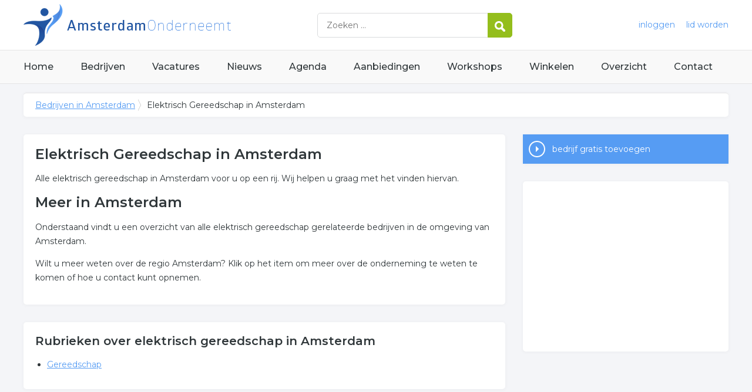

--- FILE ---
content_type: text/html; charset=utf-8
request_url: https://www.amsterdam-onderneemt.nl/trefwoord/elektrisch-gereedschap-amsterdam
body_size: 3068
content:


<!DOCTYPE HTML>

<html lang="nl">
<head>
    <meta http-equiv="content-type" content="text/html; charset=utf-8">
        <title>Elektrisch Gereedschap in Amsterdam, 1 resultaten over Elektrisch Gereedschap in Amsterdam</title>
    <meta name="description" content="Elektrisch Gereedschap in Amsterdam. Zoekt u bedrijven over elektrisch gereedschap in Amsterdam? Klik snel voor ons complete overzicht.">
    <meta name="keywords" content="Amsterdam, ">
    <meta property="og:title" content="Elektrisch Gereedschap in Amsterdam, 1 resultaten over Elektrisch Gereedschap in Amsterdam"> 
    <meta property="og:description" content="Elektrisch Gereedschap in Amsterdam. Zoekt u bedrijven over elektrisch gereedschap in Amsterdam? Klik snel voor ons complete overzicht.">
    <meta property="og:locale" content="nl_NL">
    <meta property="og:url" content="https://www.amsterdam-onderneemt.nl/trefwoord/elektrisch-gereedschap-amsterdam">
    <meta property="og:site_name" content="Amsterdamonderneemt">
    <meta property="og:type" content="article">
    <meta property="og:image" content="https://www.amsterdam-onderneemt.nl/images/amsterdam.png">
    <meta name="twitter:card" content="summary">
    <meta name="twitter:site" content="@onderneemtgroep">
    <link rel="shortcut icon" href="/favicon.png" type="image/x-icon">
    <meta name="viewport" content="width=device-width, initial-scale=1.0">
    <meta name="robots" content="All" />
    <meta name="author" content="nlonderneemt bv">
    <link href="/css/compressed.amsterdam.css" rel="stylesheet" type="text/css" media="screen">
    
    <link rel="alternate" title="nieuws feed" type="application/rss+xml" href="https://www.amsterdam-onderneemt.nl/rss/nieuws.rss" />
    <link rel="alternate" title="bedrijven feed" type="application/rss+xml" href="https://www.amsterdam-onderneemt.nl/rss/bedrijven.rss">
    <link rel="alternate" title="vacature feed" type="application/rss+xml" href="https://www.amsterdam-onderneemt.nl/rss/vacatures.rss">
    <link rel="canonical" href="https://www.amsterdam-onderneemt.nl/trefwoord/elektrisch-gereedschap-amsterdam">
    
    <link rel="amphtml" href="https://www.amsterdam-onderneemt.nl/trefwoord/elektrisch-gereedschap-amsterdam.amp">
    
    <!--[if lt IE 9]>
	    <script src="https://html5shiv.googlecode.com/svn/trunk/html5.js"></script>
    <![endif]-->
    <script>
        (adsbygoogle = window.adsbygoogle || []).push({
            google_ad_client: "ca-pub-2253200235204770",
            enable_page_level_ads: true
        });
    </script>
</head>

<body itemscope itemtype="http://schema.org/WebPage">
    <header>
        <div class="container">
            <a href="/" class="logo">Bedrijven in Amsterdam</a>
            <form action="/zoeken" method="post">
                <input name="keyword" id="keyword" placeholder="Zoeken ..." type="text" class="clear" />
                <button class="button">
                    <img src="/images/icon-search.png" alt="Zoeken" />
                </button>
            </form>
            <div class="headerlinks">
                
                <a href="/inloggen" rel="nofollow" class="inloggen">inloggen</a>
				<a href="/aanmelden" rel="nofollow" class="lid-worden">lid worden</a>
                
            </div>
            <span class="toggle-nav">&#9776;</span>
        </div>
    </header>

    <nav>
        <div class="container">
            <ul>
                <li><a href="/" class="home">Home</a></li>
                <li><a href="/bedrijven">Bedrijven</a></li>
                <li><a href="/vacatures">Vacatures</a></li>
                <li><a href="/nieuws">Nieuws</a></li>
                <li><a href="/agenda">Agenda</a></li>
                <li><a href="/aanbiedingen">Aanbiedingen</a></li>
                <li><a href="/workshops">Workshops</a></li>
                <li><a href="/winkelen">Winkelen</a></li>
                <li><a href="/sitemap">Overzicht</a></li>
                <li><a href="/contact">Contact</a></li>
            </ul>
        </div>
    </nav>

    <div id="content" class="container clearfix">
        <div id="breadcrumb" itemprop="breadcrumb">
            
                <ul>
					<li><a href="/">Bedrijven in Amsterdam</a></li>
                    <li>Elektrisch Gereedschap in Amsterdam</li>
				</ul>

        </div>

        <div id="column-full">
            <article>
                
    <div id="keywords" class="block">
        <h1>Elektrisch Gereedschap in Amsterdam</h1><p>Alle elektrisch gereedschap in Amsterdam voor u op een rij. Wij helpen u graag met het vinden hiervan.</p><h2>Meer in Amsterdam</h2><p>Onderstaand vindt u een overzicht van alle elektrisch gereedschap gerelateerde bedrijven in de omgeving van Amsterdam.</p><p>Wilt u meer weten over de regio Amsterdam? Klik op het item om meer over de onderneming te weten te komen of hoe u contact kunt opnemen.</p>
    </div>
        <div id="rubrieken" class="block"><h2 class="title">Rubrieken over elektrisch gereedschap in Amsterdam</h2><ul><li><a href="/bedrijven/gereedschap-amsterdam">Gereedschap</a></ul></div>

            </article>
        </div>
        <div id="sidebar">
            
				<div id="actions" class="block">
					<ul>
						<li><a href="/aanmelden" class="button addcompany" rel="nofollow">bedrijf gratis toevoegen</a></li>
					</ul>
				</div>
				<div id="adblock" class="block adblock">
					<!-- NL responsive -->
<ins class="adsbygoogle"
     style="display:block"
     data-ad-client="ca-pub-2253200235204770"
     data-ad-slot="7706392267"
     data-ad-format="auto"></ins>
<script>
(adsbygoogle = window.adsbygoogle || []).push({});
</script>
				</div>

        </div>
    </div>


    <footer>
        <div class="container clearfix">
            <ul class="column">
                <li class="head">Bedrijven</li>
                <li><a href="/bedrijven">Bedrijven in Amsterdam</a></li>
                <li><a href="/bedrijven/nieuw">Nieuwe bedrijven</a></li>
                <li><a href="/bedrijven/actief">Meest actieve bedrijven</a></li>
            </ul>
            <ul class="column">
                <li class="head">Overzichten</li>
                <li><a href="/aanbiedingen">Aanbiedingen in Amsterdam</a></li>
                <li><a href="/agenda">Agenda in Amsterdam</a></li>
                <li><a href="/nieuws">Nieuws uit Amsterdam</a></li>
                <li><a href="/vacatures">Vacatures in Amsterdam</a></li>
            </ul>
            <ul class="column">
                <li class="head">In de buurt</li>
                <li><a href="https://www.purmerendonderneemt.nl" target="_blank" rel="nofollow">Bedrijven in Purmerend</a></li><li><a href="https://www.amstelveenonderneemt.nl" target="_blank" rel="nofollow">Bedrijven in Amstelveen </a></li><li><a href="https://www.haarlemonderneemt.nl" target="_blank" rel="nofollow">Bedrijven in Haarlem</a></li><li><a href="https://www.almereonderneemt.nl" target="_blank" rel="nofollow">Bedrijven in Almere</a></li>
            </ul>
            <ul class="column">
                <li class="head">Contact</li>
                <li><a href="/contact" rel="nofollow">Contact opnemen</a></li>
                <li><a href="/aanmelden" rel="nofollow">Gratis lid worden</a></li>
            </ul>
            <a href="/aanmelden" class="banner" rel="nofollow">gratis lid worden</a>
        </div>
    </footer>

    <div id="footerbar">
        <ul class="container">
            <li><a href="/">Home</a></li>
            <li><a href="/zoeken" rel="nofollow">Zoeken</a></li>
            <li><a href="/sitemap">Sitemap</a></li>
            <li><a href="/rss" rel="nofollow">Rss Feeds</a></li>
            <li><a href="/links">Links</a></li>
            <li><a href="/privacy" rel="nofollow">Privacy</a></li>
            <li><a href="/inloggen" rel="nofollow">Inloggen</a></li>
            <li><a href="/contact" rel="nofollow">Contact</a></li>
        </ul>
    </div>

    <script type="text/javascript" src="https://ajax.aspnetcdn.com/ajax/jQuery/jquery-3.4.1.min.js"></script>
    <script type="text/javascript" src="https://ajax.aspnetcdn.com/ajax/jquery.migrate/jquery-migrate-3.0.0.min.js"></script>
    <script type="text/javascript" src="https://ajax.aspnetcdn.com/ajax/jquery.ui/1.12.1/jquery-ui.min.js"></script>

    
    <script type="text/javascript" src="/js/compressed.js"></script>
    
    <!-- Google Analytics -->
    <script>
        (function (i, s, o, g, r, a, m) {
        i['GoogleAnalyticsObject'] = r; i[r] = i[r] || function () {
            (i[r].q = i[r].q || []).push(arguments)
        }, i[r].l = 1 * new Date(); a = s.createElement(o),
            m = s.getElementsByTagName(o)[0]; a.async = 1; a.src = g; m.parentNode.insertBefore(a, m)
        })(window, document, 'script', '/js/google-analytics.js', 'ga');

        ga('create', 'UA-7534329-11', 'auto');
        ga('send', 'pageview');
    </script>
    <!-- End Google Analytics -->
    <script async src="//pagead2.googlesyndication.com/pagead/js/adsbygoogle.js"></script>
    <!-- Go to www.addthis.com/dashboard to customize your tools -->
    <script type="text/javascript" src="//s7.addthis.com/js/300/addthis_widget.js#pubid=nederlandonderneemt"></script>
</body>
</html>


--- FILE ---
content_type: text/html; charset=utf-8
request_url: https://www.google.com/recaptcha/api2/aframe
body_size: 267
content:
<!DOCTYPE HTML><html><head><meta http-equiv="content-type" content="text/html; charset=UTF-8"></head><body><script nonce="OSwFbMYJ_OtdsGusk0y7tQ">/** Anti-fraud and anti-abuse applications only. See google.com/recaptcha */ try{var clients={'sodar':'https://pagead2.googlesyndication.com/pagead/sodar?'};window.addEventListener("message",function(a){try{if(a.source===window.parent){var b=JSON.parse(a.data);var c=clients[b['id']];if(c){var d=document.createElement('img');d.src=c+b['params']+'&rc='+(localStorage.getItem("rc::a")?sessionStorage.getItem("rc::b"):"");window.document.body.appendChild(d);sessionStorage.setItem("rc::e",parseInt(sessionStorage.getItem("rc::e")||0)+1);localStorage.setItem("rc::h",'1769025457183');}}}catch(b){}});window.parent.postMessage("_grecaptcha_ready", "*");}catch(b){}</script></body></html>

--- FILE ---
content_type: text/css; charset=utf-8
request_url: https://www.amsterdam-onderneemt.nl/css/compressed.amsterdam.css
body_size: 8350
content:
 @import url('https://fonts.googleapis.com/css?family=Montserrat:400,500,600,700');html{font-family:sans-serif;-ms-text-size-adjust:100%;-webkit-text-size-adjust:100%} body{margin:0} article,aside,details,figcaption,figure,footer,header,hgroup,main,nav,section,summary{display:block} audio,canvas,progress,video{display:inline-block;vertical-align:baseline} audio:not([controls]){display:none;height:0} [hidden],template{display:none} a{background:transparent} a:active,a:hover{outline:0} abbr[title]{border-bottom:1px dotted} b,strong{font-weight:bold} dfn{font-style:italic} h1{font-size:2em;margin:0.67em 0} mark{background:#ff0;color:#000} small{font-size:80%} sub,sup{font-size:75%;line-height:0;position:relative;vertical-align:baseline} sup{top:-0.5em} sub{bottom:-0.25em} img{border:0} svg:not(:root){overflow:hidden} figure{margin:1em 40px} hr{-moz-box-sizing:content-box;box-sizing:content-box;height:0} pre{overflow:auto} code,kbd,pre,samp{font-family:monospace,monospace;font-size:1em} button,input,optgroup,select,textarea{color:inherit;font:inherit;margin:0} button{overflow:visible} button,select{text-transform:none} button,html input[type="button"],input[type="reset"],input[type="submit"]{-webkit-appearance:button;cursor:pointer} button[disabled],html input[disabled]{cursor:default} button::-moz-focus-inner,input::-moz-focus-inner{border:0;padding:0} input{line-height:normal} input[type="checkbox"],input[type="radio"]{box-sizing:border-box;padding:0} input[type="number"]::-webkit-inner-spin-button,input[type="number"]::-webkit-outer-spin-button{height:auto} input[type="search"]{-webkit-appearance:textfield;-moz-box-sizing:content-box;-webkit-box-sizing:content-box;box-sizing:content-box} input[type="search"]::-webkit-search-cancel-button,input[type="search"]::-webkit-search-decoration{-webkit-appearance:none} fieldset{border:1px solid #c0c0c0;margin:0 2px;padding:0.35em 0.625em 0.75em} legend{border:0;padding:0} textarea{overflow:auto} optgroup{font-weight:bold} table{border-collapse:collapse;border-spacing:0} td,th{padding:0} /**
 * Featherlight - ultra slim jQuery lightbox
 * Version 1.5.0 - http://noelboss.github.io/featherlight/
 *
 * Copyright 2016, Noël Raoul Bossart (http://www.noelboss.com)
 * MIT Licensed.
**/
@media all{.featherlight{display:none;position:fixed;top:0;right:0;bottom:0;left:0;z-index:2147483647;text-align:center;white-space:nowrap;cursor:pointer;background:#333;background:rgba(0,0,0,0)}.featherlight:last-of-type{background:rgba(0,0,0,.8)}.featherlight:before{content:'';display:inline-block;height:100%;vertical-align:middle;margin-right:-.25em}.featherlight .featherlight-content{position:relative;text-align:left;vertical-align:middle;display:inline-block;overflow:auto;padding:25px 25px 0;border-bottom:25px solid transparent;margin-left:5%;margin-right:5%;max-height:95%;background:#fff;cursor:auto;white-space:normal}.featherlight .featherlight-inner{display:block}.featherlight .featherlight-close-icon{position:absolute;z-index:9999;top:0;right:0;line-height:25px;width:25px;cursor:pointer;text-align:center;font-family:Arial,sans-serif;background:#fff;background:rgba(255,255,255,.3);color:#000}.featherlight .featherlight-image{width:100%}.featherlight-iframe .featherlight-content{border-bottom:0;padding:0}.featherlight iframe{border:0}.featherlight *{-webkit-box-sizing:border-box;-moz-box-sizing:border-box;box-sizing:border-box}}@media only screen and (max-width:1024px){.featherlight .featherlight-content{margin-left:10px;margin-right:10px;max-height:98%;padding:10px 10px 0;border-bottom:10px solid transparent}}

/**
 * Featherlight Gallery – an extension for the ultra slim jQuery lightbox
 * Version 1.5.0 - http://noelboss.github.io/featherlight/
 *
 * Copyright 2016, Noël Raoul Bossart (http://www.noelboss.com)
 * MIT Licensed.
**/
@media all{.featherlight-next,.featherlight-previous{display:block;position:absolute;top:25px;right:25px;bottom:0;left:80%;cursor:pointer;-webkit-touch-callout:none;-webkit-user-select:none;-khtml-user-select:none;-moz-user-select:none;-ms-user-select:none;user-select:none;background:rgba(0,0,0,0)}.featherlight-previous{left:25px;right:80%}.featherlight-next:hover,.featherlight-previous:hover{background:rgba(255,255,255,.25)}.featherlight-next span,.featherlight-previous span{display:none;position:absolute;top:50%;left:5%;width:82%;text-align:center;font-size:80px;line-height:80px;margin-top:-40px;text-shadow:0 0 5px #fff;color:#fff;font-style:normal;font-weight:400}.featherlight-next span{right:5%;left:auto}.featherlight-next:hover span,.featherlight-previous:hover span{display:inline-block}.featherlight-loading .featherlight-next,.featherlight-loading .featherlight-previous{display:none}}@media only screen and (max-device-width:1024px){.featherlight-next:hover,.featherlight-previous:hover{background:0 0}.featherlight-next span,.featherlight-previous span{display:block}}@media only screen and (max-width:1024px){.featherlight-next,.featherlight-previous{top:10px;right:10px;left:85%}.featherlight-previous{left:10px;right:85%}.featherlight-next span,.featherlight-previous span{margin-top:-30px;font-size:40px}}::-moz-selection{background:#333;color:#fff !important;text-shadow:none} ::selection{background:#333;color:#fff !important;text-shadow:none} hr{display:block;height:1px;border:0;border-top:1px solid #ccc;margin:1em 0;padding:0} audio,canvas,img,svg,video{vertical-align:middle} fieldset{border:0;margin:0;padding:0} textarea{resize:vertical} .hidden{display:none !important;visibility:hidden} .visuallyhidden{border:0;clip:rect(0 0 0 0);height:1px;margin:-1px;overflow:hidden;padding:0;position:absolute;width:1px} .visuallyhidden.focusable:active,.visuallyhidden.focusable:focus{clip:auto;height:auto;margin:0;overflow:visible;position:static;width:auto} .invisible{visibility:hidden} .clearfix:before,.clearfix:after{content:" ";display:table} .clearfix:after{clear:both} @media only screen and (min-width:35em){} @media print,(-o-min-device-pixel-ratio:5/4),(-webkit-min-device-pixel-ratio:1.25),(min-resolution:120dpi){} @media print{*{background:transparent !important;color:#000 !important;box-shadow:none !important;text-shadow:none !important} a, a:visited{text-decoration:underline} a[href]:after{content:" (" attr(href) ")"} abbr[title]:after{content:" (" attr(title) ")"} a[href^="#"]:after, a[href^="javascript:"]:after{content:""} pre, blockquote{border:1px solid #999;page-break-inside:avoid} thead{display:table-header-group} tr, img{page-break-inside:avoid} img{max-width:100% !important} p, h2, h3{orphans:3;widows:3} h2, h3{page-break-after:avoid} } html{font-size:62.5%} body{font-size:1.5em;line-height:1.6;font-weight:400} h1,h2,h3,h4,h5,h6{margin-top:0;margin-bottom:2rem;font-weight:300} h1{font-size:4.0rem;line-height:1.2} h2{font-size:3.6rem;line-height:1.25} h3{font-size:3.0rem;line-height:1.3} h4{font-size:2.4rem;line-height:1.35} h5{font-size:1.8rem;line-height:1.5} h6{font-size:1.5rem;line-height:1.6;letter-spacing:0} html,body{width:100%;height:100%} body{background:#f4f5f8 top center no-repeat;font-family:'Montserrat',sans-serif;color:#30373a;font-size:1.4rem;font-weight:400;line-height:175%} ul{list-style:none;margin:0;padding:0} input,select,textarea{color:#555} input,textarea,select{margin:1px;border:1px solid #aaa;padding:5px} input,select{width:355px} textarea{width:355px} input[type="checkbox"]{border:none;width:15px} label,.label{display:inline-block;width:220px} td label,td .label{display:inline;width:auto;margin-right:15px} .label.long{width:400px;overflow:hidden;text-overflow:ellipsis;white-space:nowrap} .button,.button.inverted:hover{display:inline-block;padding:0 10px;font-weight:normal;line-height:36px;height:36px;text-align:left;text-decoration:none;cursor:pointer;color:#fff;background:#94be1c;border:1px solid #94be1c;min-width:150px} .button:hover,.button.inverted{color:#fff;border-color:#ffb612;background:#ffb612} input.button{width:170px;line-height:normal !important} legend{font-size:1.3em;margin-bottom:10px} img,iframe{max-width:100%} h1{font-weight:600;font-size:2.8rem;margin:0 0 15px 0} h2{font-weight:600;font-size:2.4rem;margin:0 0 15px 0} h3{font-weight:600;color:#30373a;font-size:2rem;margin:0 0 10px 0} h4{font-weight:600;color:#30373a;font-size:1.8rem;margin:0 0 10px 0} .title{font-weight:600;color:#30373a;font-size:2.8rem;margin:0 0 15px 0} a{color:#569cf3} a:hover{color:#ca052d} a:hover img{opacity:0.8} article ul{list-style:disc;margin:10px 20px} article form{background:none;padding:20px 0px;clear:both} article form p{clear:both} article fieldset{border:none;padding:0px} article legend{} article .small{font-size:1.2rem;color:#777} .breadcrumb{border-bottom:1px solid #ddd;font-size:.9em} .container{width:1200px;margin:0 auto;clear:both} .container::before,.container::after{content:" ";display:table} .innercontainer{width:960px;margin:0 auto;clear:both} .clickable{cursor:pointer} .pull-right{float:right} .pull-left{float:left} .adblock{float:none;text-align:center;margin:0 0 30px 0 } #content form{border:1px solid #ddd;background-color:#fff;padding:20px} .info{border:1px solid #ddd;background-color:#f5f5f5;padding:10px;font-weight:normal;clear:both } form .info{border-color:#ccc;background-color:#fff} .error{border:1px solid #ddd;margin-bottom:10px;background-color:#f5f5f5 !important;color:#f00;padding:10px;font-weight:bold} form .error{background-color:#fff !important} .expand{cursor:pointer} .expandable{height:0;overflow:hidden } .clear{clear:both} header{height:85px;background:#fff;border-bottom:1px solid #e5e5e5} header a.logo{height:75px;display:inline-block;text-indent:-999px;overflow:hidden;width:500px;background:center left no-repeat url('/images/logo/amsterdam.png');float:left;margin-top:5px} header form{float:left;width:330px;border:1px solid #d9dbdc;margin-top:22px;display:inline-block;border-radius:5px} header form input{border:none;width:250px;padding:0 10px;height:40px;color:#30373a;float:left;margin:0;margin-left:5px } header form .button{min-width:0px;float:right;margin:-1px -1px -1px 0;padding:0;width:42px;line-height:42px;height:42px;text-align:center;border-top-right-radius:5px;border-bottom-right-radius:5px} header .headerlinks{float:right;line-height:85px} header .headerlinks a{text-decoration:none;margin-left:15px;color:#569cf3} header .headerlinks a:hover{text-decoration:none;color:#ca052d} header.small{height:50px;background:#fff;border-bottom:1px solid #e5e5e5} header.small a.logo{float:none;max-width:100%;background:top left no-repeat url('/images/logo/small/amsterdam.png');height:36px;width:290px;margin-top:8px} header.small .headerlinks{float:right;line-height:50px} .toggle-nav{display:none;cursor:pointer;user-select:none;background:#1C56A1;color:#fff;font-size:1.7rem;position:absolute;top:23px;right:1.5%;text-align:center;width:36px;line-height:36px} .toggle-nav:hover,.toggle-nav.active{color:#fff;background:#569cf3} nav{background:#f9f9f9;border-bottom:1px solid #e5e5e5} nav ul{list-style:none;display:block;clear:both;font-weight:500 } nav li{display:inline-block;margin:0} nav li a{text-decoration:none;font-size:1.6rem;color:#30373a;height:56px;line-height:56px;display:block;font-weight:500;margin-right:42px} nav li:last-child a{margin-right:0} nav li a:hover{color:#ca052d } footer{background:#fff;padding:30px 0;border-top:1px solid #e5e5e5;border-bottom:1px solid #e5e5e5} footer ul{list-style:none} footer li{line-height:225%} footer a{text-decoration:none} footer a:hover{text-decoration:underline} footer ul.column{width:20%;float:left;padding-bottom:30px} footer ul.column li.head{font-size:1.6rem;margin-bottom:5px;font-weight:600} footer a.banner{float:right;width:190px;margin:20px 0px;padding-top:80px;height:0px;overflow:hidden;background:url('/images/banner-lid-worden.png')} #footerbar{padding:30px 0 30px 0;font-weight:500;font-size:1.3rem} #footerbar ul{list-style:none} #footerbar li{line-height:35px;display:inline-block;margin-right:15px} #footerbar li a{color:#1c56a1;text-decoration:none} #portal .column{width:380px;float:left;margin-top:30px} #portal #column-1{padding-right:20px} #portal #column-2{padding:0px 10px} #portal #column-3{padding-left:20px} #portal .block,#content .block{background:#fff;margin-bottom:30px;padding:20px;border-radius:5px;box-shadow:0px 1px 5px 2px rgba(0,0,0,0.025)} #portal .block p.title,#portal .block h2,#portal .block h3,#column-full h1,#sidebar h3,#column-full h2.title{font-size:2.0rem} #column-full h1{font-size:2.4rem} #portal .block ul{list-style:none} #portal .block li{padding-left:36px;margin-bottom:3px;background:url('/images/list-item.png') no-repeat 12px center} #portal .block li.full{padding-left:0px;background:none} #portal .block li a{text-decoration:none;color:#333} #portal .block li a:hover{text-decoration:underline;color:#569cf3} .ui-sortable-placeholder{visibility:visible !important;background:#eee !important;border:1px #d7d7d7 dashed !important} .ui-sortable-placeholder *{visibility:hidden} #portal .block p.title span{float:right;font-size:70%} #portal .block li.meer,#portal #widget-twitter li.meer{background:url('/images/icon-meer.png') no-repeat 0px center;line-height:28px;padding-left:36px;font-weight:500;margin-top:25px} #portal .block li.meer a,#portal #widget-twitter li.meer a{color:#2256a2} #portal .block li.meer a:hover,#portal #widget-twitter li.meer a:hover{color:#96c4fc} .block a.meer{background:url('/images/icon-meer.png') no-repeat 0px center;line-height:28px;padding-left:36px;font-weight:500;display:inline-block;text-decoration:none} #portal #widget-search ul{text-align:center;list-style:none} #keywords{margin:0} #keywords li,#portal #widget-search li{background:none;padding:0;margin:0 10px 10px 0;display:inline-block;font-weight:normal} #keywords a,#portal #widget-search li a{color:#30373a;padding:8px 12px;clear:none;display:block;background:#dfe0e3;text-decoration:none;border-radius:3px} #keywords a:hover,#portal #widget-search li a:hover{color:#fff;background:#777;text-decoration:none} #portal #widget-twitter li{padding:0;background:none;margin-bottom:5px} #portal #widget-twitter li p{margin:0} #portal #widget-twitter li .datum{color:#888;font-size:1.2rem} #portal #widget-twitter li a{color:#569cf3}  #portal #widget-news ul{list-style:none;margin:0 0 15px 0} article #news li,#portal #widget-news li{clear:both} article #news li.month{font-weight:bold;font-size:110%;margin:5px 0px} article #news h3{clear:both} article #news .newsitem,#portal #widget-news .newsitem{clear:both;margin-bottom:15px;list-style:none} article #news li.newsitem{margin-left:-15px} article #news .newsitem img,#portal #widget-news .newsitem img{float:left;margin:5px 10px 10px 0px} article #news .newsitem h4,#portal #widget-news .newsitem h4{margin:0} article #news .newsitem h4 a{text-decoration:none;font-weight:normal;margin:0} article #news .newsitem h4 a:hover{text-decoration:underline} article #news .newsitem p,#portal #widget-news .newsitem p{margin:0} article ul.nolist{list-style:none;margin:0 0 15px 0} article ul.nolist li{} article ul.nolist li .label{display:inline-block;margin-right:15px} #newcategories{background:#569cf3;padding:30px 0 30px 0} #newcategories li{float:left;width:20%;line-height:200%;overflow:hidden;text-overflow:ellipsis;white-space:nowrap} #newcategories li a{text-decoration:none;color:#fff} #newcategories li a:hover{text-decoration:underline} #content #column-full{float:left;width:820px;margin-bottom:30px} #content #sidebar{width:350px;float:right} #content ul.columnlist,#content ul.columnlistwide{margin:0px;list-style:none} #content .columnlist li,#content .columnlistwide li{display:inline-block;width:33%;overflow:hidden;text-overflow:ellipsis;white-space:nowrap} #content .columnlist li.top,#content .columnlistwide li.top{margin-top:10px;padding-top:10px;border-top:1px dotted #ccc;width:100%} #content ul.columnlist ul li{margin:0px} #content ul.columnlist ul li a{font-weight:normal} #content #companies ul,#content #freecompanies ul{list-style:none;margin:0} #content #companies ul li{padding-bottom:15px;margin-bottom:15px} #content #companies ul li:last-child{border-bottom:none;padding-bottom:0;margin-bottom:0} #content #companies ul li{background:#fff;border-bottom:1px solid #e5e5e5} #content #companies ul li.even{} #content #companies ul li p{margin:0 } #content #companies ul li p.title{font-size:1.8rem} #content #companies ul li a{text-decoration:none} #content #companies ul li p.logo{float:right;margin:0 0 15px 15px } #content #companies ul li p.contact{clear:both;font-weight:normal;margin-bottom:10px} #content #companies ul li p.description{margin-bottom:10px } #content #companies ul li p.actions{clear:both} #content #companies ul li p.actions a{margin-right:5px;text-decoration:underline;color:#ffb612} #content #companies ul li p.actions a:hover{color:#569cf3} #content #companies ul li p.actions a.button{text-decoration:none;color:#fff;text-align:center} #content #companies ul li p.actions a.butto:hover{color:#fff} #content #companies ul li:hover,#freecompanies ul li:hover{} #content #freecompanies ul li{padding-bottom:5px;margin-bottom:5px} #content #freecompanies ul li a{text-decoration:none} #content #freecompanies ul li p.title{font-size:1.4rem;margin:0px} #content #freecompanies ul li p{margin:5px 0px} #content #breadcrumb{display:block;margin-bottom:30px;font-weight:300;clear:both;line-height:40px;background:#fff;border-top:1px solid #e5e5e5;padding:0 20px;border-radius:5px;box-shadow:0px 1px 5px 2px rgba(0,0,0,0.025);margin-top:15px} #content #breadcrumb ul{margin:0} #content #breadcrumb ul li{display:inline-block;margin:0px 6px 0px 0px;padding:0px 10px 0px 0px;background:url('/images/breadcrumb-chevron.png') no-repeat center right} #content #breadcrumb ul li:last-child{background:none;font-weight:normal} #sidebar #actions{padding:0;background:none;border:none} #sidebar #actions ul{list-style:none;margin:0px} #sidebar #actions li{margin-bottom:5px} #sidebar #actions li:last-child{margin-bottom:0px} #sidebar #actions li .button{display:block;line-height:50px;height:50px;color:#fff;font-weight:normal;font-size:1.4rem;background:#569cf3 url('/images/icon-actie.png') 10px center no-repeat;padding-left:50px;overflow:hidden;text-overflow:ellipsis;white-space:nowrap;border:0} #sidebar #actions li .button:hover,#sidebar #actions li .button.contact:hover{background-color:#ffb612 !important} #sidebar #actions li .button.contact{background-color:#94be1c}  #sidebar #actions li .button.bestellen{background-color:#ca052d}  #sidebar ul.admin a.button{} #sidebar p.phone{font-size:2rem;font-weight:bold;margin:10px 0px} #sidebar #gmap{height:300px;margin-bottom:10px} #sidebar #gmap.profile{height:150px;margin-bottom:10px} #sidebar #socialmedia p{margin:0} #portal .adblock{margin:0px 45px 15px 45px;float:left;font-size:85%;color:#999} #container .adblock img{border:1px solid #e5e5e5} #content .intro{font-size:1.6rem;font-weight:normal;color:#569cf3} #content .searchform{margin:-20px;border:0;background:#569cf3;color:#fff} #content .searchform .label,#content .searchform label{font-size:1.8rem;font-weight:normal;width:auto} #content .searchform input{font-size:1.8rem;font-weight:normal;display:inline} #content .searchform .button{min-width:0;width:auto;float:right} #content .searchform h2{clear:both;margin-top:10px;color:#fff} #jobs ul{list-style:none;margin:0} #jobs ul li{padding:10px 15px;margin-bottom:5px} #jobs ul li{background:#f4f4f4;border:1px solid #e5e5e5} #jobs ul li.even{background:#dff4ff} #jobs ul li.highlight{padding:15px;border:2px solid #d00;background:none;font-size:120%} #jobs ul li p{margin:0 } #jobs ul li p.title{font-size:120%;margin-bottom:5px} #jobs ul li a{text-decoration:none;margin:0;color:#569cf3} #jobs ul li p.rubriek{font-weight:400} #jobs ul li p.date{font-size:1.2rem } #jobs ul li p.description{font-size:1.3rem} #jobs ul li:hover{background:#fff6d7;border-color:#e5e5e5} #vacaturesamenvatting{list-style:none;margin:15px 0} #vacaturesamenvatting li span{display:inline-block;width:200px} #profile #omschrijving{} #profile #omschrijving.wide{float:none;width:auto} #slideshow{overflow:hidden;height:240px} #slideshow ul{list-style:none;width:1200px;position:relative;margin:0;padding:0} #slideshow li{float:left;margin:0;padding:0;width:320px;text-align:center} #profile p.logo{float:right} #profile ul.image-show{list-style:none;height:280px} #profile ul.image-show li{float:left;width:30%;margin-right:3%} #sitemap .columnlist li.top{float:left;width:33%} #sitemap .columnlist li.top a{font-weight:normal;font-size:1.6rem;text-decoration:none} #sitemap .columnlist li.top a:hover{text-decoration:underline} #sitemap .columnlist li.top ul{margin:5px} #sitemap .columnlist li.top li{display:block;width:100%} #sitemap .columnlist li.top li a{font-weight:300;font-size:1.4rem} #sitemap .columnlist li.top:nth-child(3n+4){clear:both} #kaart #gmap{height:400px;margin-bottom:10px} #review.block{background:#333;color:#fff;border-color:#000 } #review.block p.title{color:#fff;font-size:2.4rem } #review.block p{margin-bottom:0} #review.block .button{float:right;margin-top:-30px;line-height:46px;height:46px;color:#fff;font-weight:normal;font-size:1.6rem;background:#94be1c url('/images/icon-actie.png') 10px center no-repeat;padding-left:50px;overflow:hidden;text-overflow:ellipsis;white-space:nowrap;border:0} #review.block .button:hover{background-color:#ffb612} #reacties h4{font-size:140%;color:#1a528a;border-bott3om:1px solid #ddd;float:left;width:552px;background #f00} #reacties h4 span{font-size:80%;color:#888} #reacties .rating{float:right} #reacties p{clear:both} #reacties p.small{margin-top:-10px} #content #besteloptieform{border:0;padding:0} #besteloptieform .besteloptie{border:1px solid #eee;border-bottom:1px solid #eee;margin-bottom:15px;padding:15px;font-size:12px} #besteloptieform .besteloptie::after{content:"";clear:both;display:table} #besteloptieform .besteloptie .omschrijving{float:left;width:65%} #besteloptieform .besteloptie h3{font-size:18px;margin:0;color:#569cf3} #besteloptieform .besteloptie p{margin:0} #besteloptieform .besteloptie .bestelaantal{float:left;width:20%} #besteloptieform .besteloptie .bestelaantal button{border-radius:15px;border:1px solid #eee;background:#f1f1f1;font-weight:600;font-size:18px;width:28px;height:28px;text-align:center;padding:0;margin:0} #besteloptieform .besteloptie input{text-align:center;font-size:14px;font-weight:500;width:32px;height:30px;-moz-appearance:textfield} #besteloptieform .besteloptie input::-webkit-outer-spin-button,#besteloptieform .besteloptie input::-webkit-inner-spin-button{-webkit-appearance:none;-moz-appearance:none;appearance:none;margin:0} #besteloptieform .besteloptie .prijs{float:left;width:14%;font-size:18px;font-weight:bold;text-align:right;margin-top:10px} #besteloptieform .besteloptie .prijs.tekst{font-size:12px} #besteloptieform .bezorgmoment input{width:100px} #besteloptieform .bezorgmoment select{width:60px} #formbewerkbestelpagina label{width:auto;margin-left:5px} #formbewerkbestelpagina table{width:100%;margin-bottom:15px} #formbewerkbestelpagina .delete,#formbewerkbestelpagina .itemomhoog,#formbewerkbestelpagina .itemomlaag{display:inline-block;width:20px;line-height:20px;font-weight:bold;background:#ccc;color:#000;text-decoration:none;text-align:center } #formbewerkbestelpagina table tr:first-child a.itemomhoog{display:none} #formbewerkbestelpagina table tr:last-child a.itemomlaag{display:none} #formbewerkbestelpagina .delete{color:#fff;background:#ca052d;margin-left:5px} article ul.ratingbuttons{list-style:none;margin:0px;margin-bottom:30px} article ul.ratingbuttons li{display:inline-block;width:9%;text-align:center;font-weight:normal} article ul.ratingbuttons input{width:auto} article ul.ratingbuttons label{width:auto;display:block} #container .rating{display:block;float:left;width:96px;padding-top:22px;height:0px;overflow:hidden;background:url(/images/rating-stars.png) no-repeat} #container .r10{background-position:0 -110px} #container .r9{background-position:0 -110px} #container .r8{background-position:0 -88px} #container .r7{background-position:0 -88px} #container .r6{background-position:0 -66px} #container .r5{background-position:0 -66px} #container .r4{background-position:0 -44px} #container .r3{background-position:0 -44px} #container .r2{background-position:0 -22px} #container .r1{background-position:0 -22px} #container .r0{background-position:0 0} #container ul li .ratingsmall{display:block;float:right;width:48px;padding-top:11px;margin-top:5px;height:0px;overflow:hidden;background:url(/images/rating-stars-small.png) no-repeat} #container ul li .ratingsmall .r10{background-position:0 -55px} #container ul li .ratingsmall .r9{background-position:0 -55px} #container ul li .ratingsmall .r8{background-position:0 -44px} #container ul li .ratingsmall .r7{background-position:0 -44px} #container ul li .ratingsmall .r6{background-position:0 -33px} #container ul li .ratingsmall .r5{background-position:0 -33px} #container ul li .ratingsmall .r4{background-position:0 -22px} #container ul li .ratingsmall .r3{background-position:0 -22px} #container ul li .ratingsmall .r2{background-position:0 -11px} #container ul li .ratingsmall .r1{background-position:0 -11px} #container ul li .ratingsmall .r0{background-position:0 0} a,a:hover img,.button:hover{-webkit-transition:all 0.4s ease;-moz-transition:all 0.4s ease;-o-transition:all 0.4s ease;transition:all 0.4s ease} .flexslider a{-webkit-transition:all 0s ease;-moz-transition:all 0s ease;-o-transition:all 0s ease;transition:all 0s ease} .featherlight-next:hover,.featherlight-previous:hover{background:rgba(0,0,0,0.5)} .featherlight-next:hover span,.featherlight-previous:hover span{font-size:25px;line-height:25px;margin-top:-12.5px;color:#fff} .featherlight .featherlight-close{font-size:25px;font-weight:bold;top:3px;right:3px} @media screen and (min-width:1120px){.hidemobile{display:none} } @media screen and (max-width:1120px){.container,.innercontainer{width:96%;padding:0 2%} header form{width:230px} header form input{width:150px} #portal .column{width:31%} #portal #column-1{padding-right:2%} #portal #column-2{padding:0 1%} #portal #column-3{padding-left:2%} #portal .block{width:auto;float:none} nav ul{padding:0 12px} nav li a{padding:0 8px;font-size:1.4rem} #content #column-full{width:62%} #content #sidebar{width:35%;position:inherit !important} } @media screen and (max-width:960px){header .headerlinks{display:none} } @media screen and (max-width:768px){#portal .column,#portal .block{float:none;width:auto} #portal .column{padding:0 !important} #newcategories li,footer ul.column{width:50%} header{height:170px} header form{float:none;width:100%} header form input{width:75%} #content #column-full,#content #sidebar{float:none;width:100%} #sidebar{position:inherit !important} #review.block .button{float:none;display:block;margin-top:30px} .toggle-nav{display:block} nav ul{display:none;padding:0} nav ul.active{display:block} nav li{display:inline-block;width:49%} nav li a{padding:0 20px;font-size:1.8rem} #breadcrumb{margin-top:30px} input,select,textarea{width:auto} #content .searchform .button{float:none} article .adblock{overflow:hidden} } @media screen and (max-width:600px){header{height:145px} header a.logo{float:none;max-width:100%;background:top left no-repeat url('/images/logo/small/amsterdam.png');height:36px;width:290px} header form{margin-top:15px} } @media screen and (min-width:768px) and (max-width:989px){} @media screen and (max-width:320px){} 

--- FILE ---
content_type: text/plain
request_url: https://www.google-analytics.com/j/collect?v=1&_v=j102&a=728337007&t=pageview&_s=1&dl=https%3A%2F%2Fwww.amsterdam-onderneemt.nl%2Ftrefwoord%2Felektrisch-gereedschap-amsterdam&ul=en-us%40posix&dt=Elektrisch%20Gereedschap%20in%20Amsterdam%2C%201%20resultaten%20over%20Elektrisch%20Gereedschap%20in%20Amsterdam&sr=1280x720&vp=1280x720&_u=IEBAAEABAAAAACAAI~&jid=121289446&gjid=461520751&cid=1246845594.1769025457&tid=UA-7534329-11&_gid=1454890586.1769025457&_r=1&_slc=1&z=763638431
body_size: -288
content:
2,cG-WN0Q601DB1